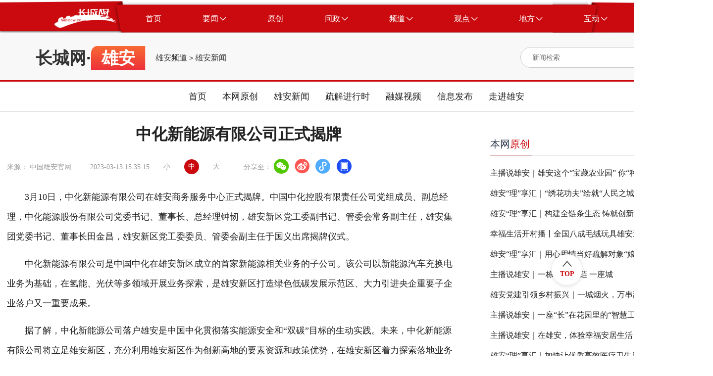

--- FILE ---
content_type: text/html
request_url: http://xiongan.hebccw.cn/system/2023/03/13/101116747.shtml
body_size: 38678
content:
<!DOCTYPE html>
<html lang="en">

<head>

    <meta charset="UTF-8">
    <meta http-equiv="X-UA-Compatible" content="IE=edge">
 <meta name="viewport"
        content="width=device-width; initial-scale=1.0, minimum-scale=1.0, maximum-scale=1.0, user-scalable=no" />   
<title>中化新能源有限公司正式揭牌-雄安频道-长城网</title>
<meta name="Keywords" content="中化,雄安新区,新能源,党工委,揭牌仪式,长城网" />
<meta name="Description" content="3月10日，中化新能源有限公司在雄安商务服务中心正式揭牌。中国中化控股有限责任公司党组成员、副总经理，中化能源股份有限公司党委书记、董事长、总经理钟韧，雄安新区党工委副书记、管委会常务副主任，雄安集团党委书记、董事长田金昌，雄安新区党工委委员、管委会副主任于国义出席揭牌仪式。中化新能源有限公司是中国中化在雄安新区成立的首家新能源相关业务的子公司。" />
<style type="text/css">
.topBottom a{
    display: inline-block;
}
</style>
<script src="//news.hebccw.cn/js/jquery-1.9.1.min.js"></script>
      <!-- 微信分享  开始 -->
<script src="//news.hebccw.cn/js/jweixin-1.2.0.js"></script>
<script src="//news.hebccw.cn/js/weixinshare.js"></script>
<script>
    $(function(){
        weixinshare("","中化新能源有限公司正式揭牌","3月10日，中化新能源有限公司在雄安商务服务中心正式揭牌。中国中化控股有限责任公司党组成员、副总经理，中化能源股份有限公司党委书记、董事长、总经理钟韧，雄安新区党工委副书记、管委会常务副主任，雄安集团党委书记、董事长田金昌，雄安新区党工委委员、管委会副主任于国义出席揭牌仪式。中化新能源有限公司是中国中化在雄安新区成立的首家新能源相关业务的子公司。");

    });
</script>
<!-- 微信分享  结束 -->
<!--tiaozhuan begin  -->
<script type="text/javascript">
disUrl="";
if (disUrl!="")
window.location.href=disUrl;
</script>
<!--tiaozhuan end -->
<link rel="stylesheet" href="//zjk.hebccw.cn/css/gaojian.css">
  
</head>

<body>
    <div class="wrapper">
        
<script src="//www.hebccw.cn/zygl/js/jquery-3.6.0.min.js"></script>
<style type="text/css">
body,
ol,
ul,
h1,
h2,
h3,
h4,
h5,
h6,
p,
th,
td,
dl,
dd,
form,
fieldset,
legend,
input,
textarea,
select {
  margin: 0;
  padding: 0
}

body {
  width: 100%;
  font: 14px"PingFangSC, PingFang SC", "Arial Narrow", HELVETICA;
  background: #fff;
  -webkit-text-size-adjust: 100%;
}

a {
  display: block;
  color: #2d374b;
  text-decoration: none
}

a:hover {
  color: #CA0A0F;
  text-decoration: none;
}

em {
  font-style: normal
}

li {
  list-style: none
}

img {
  border: 0;
  vertical-align: middle
}

table {
  border-collapse: collapse;
  border-spacing: 0
}

p {
  word-wrap: break-word
}

.noborder {
  border: none !important;
}

.clear:after {
  content: '';
  display: table;
  clear: both;
}

.ellipsis {
  overflow: hidden;
  white-space: nowrap;
  text-overflow: ellipsis;
}

.ellipsis-12 {
  overflow: hidden;
  text-overflow: ellipsis;
  display: -webkit-box;
  -webkit-line-clamp: 2;
  -webkit-box-orient: vertical;
}

.ellipsis-13 {
  overflow: hidden;
  text-overflow: ellipsis;
  display: -webkit-box;
  -webkit-line-clamp: 3;
  -webkit-box-orient: vertical;
}

/* 公共头部 */
.place_nav {
  width: 100%;
  height: 76px;
  overflow: hidden;
  background: url(//news.hebccw.cn/images/navBg.png);
  background-position: center center;
  background-size: 100% 100%;
}

.place_header {
  width: 100%;
  min-width: 1440px;
}

.place_header .content {
  width: 1295px;
  height: 57px;
  margin: 9px auto;
}

.place-title {
  width: 100%;

}

.place_header .content .logo {
  margin-left: 37px;
  margin-top: 8px;
  width: 125px;
  height: 41px;
  float: left;
}

.place_header .content .logo img {
  display: block;
  width: 100%;
  height: 100%;
}

.place_header .content .nav_list {
  margin-left: 18px;
  width: auto;
  height: 57px;
  float: left;
}

.place_header .nav_list .nav_item {
  display: block;
  width: auto;
  height: 57px;
  padding: 0 41.5px;
  cursor: pointer;
  float: left;
}

.place_header .nav_item .nav_text {
  display: block;
  height: 100%;
  line-height: 57px;
  text-align: center;
  font-size: 16px;
  color: #fff;
  float: left;
}

.place_header .nav_item .icon {
  display: block;
  width: 13px;
  height: 8px;
  margin-left: 3px;
  margin-top: 24.5px;
  float: left;
}

.place_header .content .bars {
  position: relative;
  float: left;
  width: 65px;
  height: 57px;
  cursor: pointer;
}

.place_header .content .bars .icon {
  position: absolute;
  top: 0;
  right: 0;
  bottom: 0;
  left: 0;
  display: block;
  width: 20px;
  height: 20px;
  margin: auto;
}

.place_header .place_subnav {
  width: 90%;
  max-width: 1295px;
  margin: 0 auto;
  margin-top: -10px;
  text-align: center;
}

.place_header .sub_nav_list {
  display: none;
  height: 66px;
  margin: 0 auto;
}

.place_header .sub_nav_list .sub_nav_item {
  display: block;
  width: auto;
  height: 66px;
  padding: 0 15px;
  line-height: 66px;
  text-align: center;
  font-size: 18px;
  color: #222;
  float: left;
  cursor: pointer;
}
@media (max-width:800px) {
.place_nav{ display:none;}
.place_header{ display:none;}
}
</style>
    <div class="place_header">
        <div class="place_nav">
            <div class="content clear">
                <div class="logo">
                    <img src="//news.hebccw.cn/images/logo.png" alt="长城网" />
                </div>
                <div class="nav_list clear">
                    <a target="_blank" href="//www.hebccw.cn/index.shtml" class="nav_item clear">
                        <div class="nav_text">首页</div>
                    </a>
                    <a target="_blank" class="nav_item clear">
                        <div class="nav_text">要闻</div>
                        <img src="//news.hebccw.cn/images/nav_down.png" alt="" class="icon" />
                    </a>
                    <a target="_blank" href="//report.hebccw.cn/index.shtml" class="nav_item clear">
                        <div class="nav_text">原创</div>
                    </a>
                    <a target="_blank" href="//wz.hebccw.cn/index.shtml" class="nav_item clear">
                        <div class="nav_text">问政</div>
                        <img src="//news.hebccw.cn/images/nav_down.png" alt="" class="icon" />
                    </a>
                    <a target="_blank" class="nav_item clear">
                        <div class="nav_text">频道</div>
                        <img src="//news.hebccw.cn/images/nav_down.png" alt="" class="icon" />
                    </a>
                    <a target="_blank" class="nav_item clear">
                        <div class="nav_text">观点</div>
                        <img src="//news.hebccw.cn/images/nav_down.png" alt="" class="icon" />
                    </a>
                    <a target="_blank" class="nav_item clear">
                        <div class="nav_text">地方</div>
                        <img src="//news.hebccw.cn/images/nav_down.png" alt="" class="icon" />
                    </a>
                    <a target="_blank" class="nav_item clear">
                        <div class="nav_text">互动</div>
                        <img src="//news.hebccw.cn/images/nav_down.png" alt="" class="icon" />
                    </a>
                </div>

            </div>
        </div>
        <div class="place_subnav">
            <div class="sub_nav_list clear">
               
                <a target="_blank" href="//heb.hebccw.cn/index.shtml" class="sub_nav_item">河北频道</a>
                <a target="_blank" href="//news.hebccw.cn/index.shtml" class="sub_nav_item">新闻频道</a>
            </div>
            <div class="sub_nav_list clear">
                <a target="_blank" href="//wzhb.hebei.com.cn/wz/index.php" class="sub_nav_item">我有诉求</a>
                <a target="_blank" href="//wzhb.hebei.com.cn/wz/index.php" class="sub_nav_item">我要建言</a>
                <a target="_blank" href="//wzhb.hebei.com.cn/wz/index.php" class="sub_nav_item">我要咨询</a>
            </div>
            <div class="sub_nav_list clear">
 
		<a href="//edu.hebccw.cn/index.shtml" target="_blank" class="sub_nav_item">教育</a>
        <a href="//economy.hebccw.cn/index.shtml" target="_blank" class="sub_nav_item">经济</a>
        <a href="//society.hebccw.cn/index.shtml" target="_blank" class="sub_nav_item">社会</a>
		<a href="//travel.hebccw.cn/index.shtml" target="_blank" class="sub_nav_item">文旅</a>
		<a href="//health.hebccw.cn/index.shtml" target="_blank" class="sub_nav_item">健康</a>
		<a href="//zhb.hebccw.cn/index.shtml" target="_blank" class="sub_nav_item">最河北</a>
		<a href="//xczx.hebccw.cn/index.shtml" target="_blank" class="sub_nav_item">乡村振兴</a>
        <a href="//shanghui.hebccw.cn/index.shtml" target="_blank" class="sub_nav_item">商会</a>
		<a href="//315.hebccw.cn/index.shtml" target="_blank" class="sub_nav_item">消费</a>
		<a href="//auto.hebccw.cn/index.shtml" target="_blank" class="sub_nav_item">汽车</a>
	
        <a href="//info.hebccw.cn/index.shtml" target="_blank" class="sub_nav_item">资讯</a>
		<a href="//hebfb.hebccw.cn/index.shtml" target="_blank" class="sub_nav_item">政策解读</a>
        <a href="//english.hebccw.cn/index.shtml" target="_blank" class="sub_nav_item">English</a>
        <a href="//newsports.hebccw.cn/index.shtml" target="_blank" class="sub_nav_item">新体育</a>
            </div>
            <div class="sub_nav_list clear">
   
                <a target="_blank" href="//comment.hebccw.cn/index.shtml" class="sub_nav_item">评论频道</a>
            </div>
            <div class="sub_nav_list clear">
                <a href="//sjz.hebccw.cn/index.shtml" target="_blank" class="sub_nav_item">石家庄</a>	
<a href="//cd.hebccw.cn/index.shtml" target="_blank" class="sub_nav_item">承德</a>
<a href="//zjk.hebccw.cn/index.shtml" target="_blank" class="sub_nav_item">张家口</a>				
<a href="//qhd.hebccw.cn/index.shtml" target="_blank" class="sub_nav_item">秦皇岛</a>				
<a href="//ts.hebccw.cn/index.shtml" target="_blank" class="sub_nav_item">唐山</a>					
<a href="//lf.hebccw.cn/index.shtml" target="_blank" class="sub_nav_item">廊坊</a>					
<a href="//bd.hebccw.cn/index.shtml" target="_blank" class="sub_nav_item">保定</a>			
<a href="//cz.hebccw.cn/index.shtml" target="_blank" class="sub_nav_item">沧州</a>
<a href="//hs.hebccw.cn/index.shtml" target="_blank" class="sub_nav_item">衡水</a>
<a href="//xt.hebccw.cn/index.shtml" target="_blank" class="sub_nav_item">邢台</a>					
<a href="//hd.hebccw.cn/index.shtml" target="_blank" class="sub_nav_item">邯郸</a>					
<a href="//dingzhou.hebccw.cn/index.shtml" target="_blank" class="sub_nav_item">定州</a>
<a href="//xinji.hebccw.cn/index.shtml" target="_blank" class="sub_nav_item">辛集</a>
<a href="//xiongan.hebccw.cn/index.shtml" target="_blank" class="sub_nav_item">雄安</a>
<a href="//cczd.hebccw.cn/index.shtml" target="_blank" class="sub_nav_item">正定</a>
            </div>
            <div class="sub_nav_list clear">
                <a target="_blank" href="//xjz.greatwall.hebei.com.cn/" class="sub_nav_item">校园记者</a>
               
            </div>
        </div>
    </div>
<script>
    $('.nav_item ').mouseover(function () {
        if ($(this).children('.nav_text').html() == '要闻') {
            $('.place_subnav>div').eq(0).css('display', 'inline-block').siblings().hide()
        } else if ($(this).children('.nav_text').html() == '问政') {
            $('.place_subnav>div').eq(1).css('display', 'inline-block').siblings().hide()
        } else if ($(this).children('.nav_text').html() == '频道') {
            $('.place_subnav>div').eq(2).css('display', 'inline-block').siblings().hide()
        } else if ($(this).children('.nav_text').html() == '观点') {
            $('.place_subnav>div').eq(3).css('display', 'inline-block').siblings().hide()
        } else if ($(this).children('.nav_text').html() == '地方') {
            $('.place_subnav>div').eq(4).css('display', 'inline-block').siblings().hide()
        } else if ($(this).children('.nav_text').html() == '互动') {
            $('.place_subnav>div').eq(5).css('display', 'inline-block').siblings().hide()
        }else{
            $('.place_subnav>div').hide()
        }
    })
    $('.place-title').mouseover(function () {
        $('.sub_nav_list').hide()
    })
</script>

<!--ecms sync check [sync_thread_id="a68f6e271be0d23e820cf6e61402aa0b" sync_date="2025-03-14 14:04:18" check_sum="a68f6e271be0d23e820cf6e61402aa0b  signature="#$enorth_signature_value$#"]-->
       <div class="content">
            <div class="contentItem clear">
                <div class="mulu clear">
                    <div class="bt">
                    <a href="//www.hebccw.cn/index.shtml" target="_blank">长城网</a>·<span>雄安</span>
                    </div>
                    
                    <span class="cms_block_span">

<a href=//xiongan.hebccw.cn/index.shtml>雄安频道</a>
&gt;
<a href=//xiongan.hebccw.cn/xaxw/index.shtml>雄安新闻</a>
</span>
                </div>
                <style type="text/css">
.search-icon{ position:relative;}

	.ss-tu{ width:17px!important; height:18px!important; position:absolute; right:0px; top:10px;}
	.ss-tu img{ width:17px!important; height:18px!important;}
</style>
<div class="searchBox clear">
                <form action="//search.hebccw.cn/esc/#/search/" id="searchInfo" method="get" name="info" accept-charset="utf-8" target="_blank" onsubmit="document.charset='utf-8';" >
                    <input  name="keywords" class="search-input"  type="text" placeholder="新闻检索">
                    
                    <input type="hidden" name="channelId" value="0">
                     <div class="search-icon">
                    <input name="submit" type="image" src="//news.hebccw.cn/images/search.png" value="hebccw.cn" class="search-icon ss-tu"  />
                    </div>
                    </form>
<script>
            document.getElementById('searchInfo').addEventListener('submit', function(e) {
                e.preventDefault();
                const formData = new FormData(this);
                const params = new URLSearchParams(formData).toString();
                const targetUrl = "//search.hebccw.cn/esc/#/search/?"+params;
                window.open(targetUrl);
            });
        </script>
                </div>
<!--ecms sync check [sync_thread_id="a68f6e271be0d23e820cf6e61402aa0b" sync_date="2025-06-27 16:23:39" check_sum="a68f6e271be0d23e820cf6e61402aa0b  signature="#$enorth_signature_value$#"]-->
                
                <div  class="clear"></div>
            </div>
        </div>
   <div class="navList">
        <div>
                               <a target="_blank" href="//xiongan.hebccw.cn/index.shtml" class="item">首页</a>
                    <a target="_blank" href="//xiongan.hebccw.cn/bwyc/index.shtml" class="item">本网原创</a>
                    <a target="_blank" href="//xiongan.hebccw.cn/xaxw/index.shtml" class="item">雄安新闻</a>
                    <a target="_blank" href="//xiongan.hebccw.cn/sjjxs/index.shtml" class="item">疏解进行时</a>
                    <a target="_blank" href="//xiongan.hebccw.cn/rmsp/index.shtml" class="item">融媒视频</a>
                    <a target="_blank" href="//xiongan.hebccw.cn/xxfb/index.shtml" class="item">信息发布</a>
                    <a target="_blank" href="//xiongan.hebccw.cn/zjxa/index.shtml" class="item">走进雄安</a>

            </div>
        </div>
<!--ecms sync check [sync_thread_id="a68f6e271be0d23e820cf6e61402aa0b" sync_date="2025-02-14 16:46:37" check_sum="a68f6e271be0d23e820cf6e61402aa0b  signature="#$enorth_signature_value$#"]-->
        
        <div class="center clear">
            <div class="centerLeft">
                <div class="detailTop">
                    <div class="detailTitle"><span>中化新能源有限公司正式揭牌</span><!--<img src="//news.hebccw.cn/images/play.png" alt=""
                            class="music_img">-->
                    </div>
                    <div class="topBottom clear">
                        <div>来源：

中国雄安官网
　 </div>
                        <div>2023-03-13 15:35:15</div>
                        <div class="bigFont">
                            <div>小</div>
                            <div class="active">中</div>
                            <div>大</div>
                        </div>
                        <div class="share">
                            分享至：
                            <a target="_blank" href="javascript:;" class="wx"><img src="" alt=""></a>
                            <a target="_blank" href="javascript:;" class="wb"><img src="" alt=""></a>
                            <a target="_blank" href="javascript:;" class="xcx"><img src="" alt=""></a>
                            <a target="_blank" href="javascript:;" class="khd"><img src="" alt=""></a>
                            <div class="wx-ewm">
                                <img src="//news.hebccw.cn/images/ewm.png" alt="">
                            </div>
                            <div class="xcx-ewm">
                                <img src="//news.hebccw.cn/images/ewm.png" alt="">
                            </div>
                            <div class="khd-ewm">
                                <img src="//news.hebccw.cn/images/ewm.png" alt="">
                            </div>
                        </div>
                    </div>
                </div>
                <div class="detailMessage">
                   <p><p style="text-align:left">　　3月10日，中化新能源有限公司在雄安商务服务中心正式揭牌。中国中化控股有限责任公司党组成员、副总经理，中化能源股份有限公司党委书记、董事长、总经理钟韧，雄安新区党工委副书记、管委会常务副主任，雄安集团党委书记、董事长田金昌，雄安新区党工委委员、管委会副主任于国义出席揭牌仪式。</p>

<p style="text-align:left">　　中化新能源有限公司是中国中化在雄安新区成立的首家新能源相关业务的子公司。该公司以新能源汽车充换电业务为基础，在氢能、光伏等多领域开展业务探索，是雄安新区打造绿色低碳发展示范区、大力引进央企重要子企业落户又一重要成果。</p>

<p style="text-align:left">　　据了解，中化新能源公司落户雄安是中国中化贯彻落实能源安全和&ldquo;双碳&rdquo;目标的生动实践。未来，中化新能源有限公司将立足雄安新区，充分利用雄安新区作为创新高地的要素资源和政策优势，在雄安新区着力探索落地业务新场景、新模式，为新区绿色低碳发展贡献央企力量。</p>

<p style="text-align:left">　　雄安新区改革发展局、中国中化雄安办事处、中化能源股份有限公司等单位相关负责同志参加揭牌仪式。</p>
 
</p>
                </div>
                <div class="detailBottom clear">
                    <div class="tagBox clear">
                        <div class="taglabel">关键词</div>
                        <div class="tag">中化,雄安新区,新能源,党工委,揭牌仪式</div>
                    </div>
                    <div class="author">责任编辑：李泽凯</div>
                </div>
                <div class="tjyd">
                    <div class="tjydTitle">推荐阅读</div>
                    <span class="cms_block_span">

<a target="_blank"  href="//xiongan.hebccw.cn/system/2024/08/13/101363476.shtml" class="tjydLi">
                        <p class="tjydLiTitle">百姓看联播｜“一双鞋”蹚出百亿大产业</p>
                        <div>
                            <div class="tjydLy">长城网</div>

                        </div>
                    </a>       
<a target="_blank"  href="//xiongan.hebccw.cn/system/2024/08/13/101363428.shtml" class="tjydLi">
                        <p class="tjydLiTitle">雄安改革身边事①｜一张施工许可证背后的时间赛跑</p>
                        <div>
                            <div class="tjydLy">冀云</div>

                        </div>
                    </a>       
<a target="_blank"  href="//xiongan.hebccw.cn/system/2024/08/13/101363325.shtml" class="tjydLi">
                        <p class="tjydLiTitle">相聚未来之城，畅论良法善治——北京大学法学院与雄安中院开展思政实践交流活动</p>
                        <div>
                            <div class="tjydLy">河北雄安新区中级人民法院</div>

                        </div>
                    </a>       
<a target="_blank"  href="//xiongan.hebccw.cn/system/2024/08/12/101363167.shtml" class="tjydLi">
                        <p class="tjydLiTitle">主播说雄安｜商圈里的社区很CITY</p>
                        <div>
                            <div class="tjydLy">冀云</div>

                        </div>
                    </a>       
<a target="_blank"  href="//xiongan.hebccw.cn/system/2024/08/12/101363157.shtml" class="tjydLi">
                        <p class="tjydLiTitle">北京央企加速向雄安新区疏解落地</p>
                        <div>
                            <div class="tjydLy">新华社</div>

                        </div>
                    </a>       

</span>
                </div>
            </div>
        <div class="centerRight">
                <div class="rightTop rightTop1">
                    <div class="rightTitle">
                     <a href="//xiongan.hebccw.cn/bwyc/index.shtml" target="_blank">本网<span>原创</span></a>
                    </div>
                </div>
                <div class="rightList2">
<a href="//xiongan.hebccw.cn/system/2026/01/16/102145024.shtml" target="_blank" class="rightLi" title="主播说雄安｜雄安这个“宝藏农业园” 你“种草”了吗？">主播说雄安｜雄安这个“宝藏农业园” 你“种草”了吗？</a>
<a href="//xiongan.hebccw.cn/system/2025/12/25/102138329.shtml" target="_blank" class="rightLi" title="雄安“理”享汇｜“绣花功夫”绘就“人民之城”幸福图景">雄安“理”享汇｜“绣花功夫”绘就“人民之城”幸福图景</a>
<a href="//xiongan.hebccw.cn/system/2025/12/25/102138328.shtml" target="_blank" class="rightLi" title="雄安“理”享汇｜构建全链条生态 铸就创新高地创业热土">雄安“理”享汇｜构建全链条生态 铸就创新高地创业热土</a>
<a href="//xiongan.hebccw.cn/system/2025/12/25/102138304.shtml" target="_blank" class="rightLi" title="幸福生活开村播丨全国八成毛绒玩具雄安造">幸福生活开村播丨全国八成毛绒玩具雄安造</a>
<a href="//xiongan.hebccw.cn/system/2025/12/25/102138293.shtml" target="_blank" class="rightLi" title="雄安“理”享汇｜用心用情当好疏解对象“娘家人”">雄安“理”享汇｜用心用情当好疏解对象“娘家人”</a>
<a href="//xiongan.hebccw.cn/system/2025/12/25/102138288.shtml" target="_blank" class="rightLi" title="主播说雄安｜一栋楼 一条链 一座城">主播说雄安｜一栋楼 一条链 一座城</a>
<a href="//xiongan.hebccw.cn/system/2025/12/25/102138284.shtml" target="_blank" class="rightLi" title="雄安党建引领乡村振兴｜一城烟火，万串甜蜜">雄安党建引领乡村振兴｜一城烟火，万串甜蜜</a>
<a href="//xiongan.hebccw.cn/system/2025/12/25/102138274.shtml" target="_blank" class="rightLi" title="主播说雄安｜一座“长”在花园里的“智慧工地”">主播说雄安｜一座“长”在花园里的“智慧工地”</a>
<a href="//xiongan.hebccw.cn/system/2025/12/05/102130607.shtml" target="_blank" class="rightLi" title="主播说雄安｜在雄安，体验幸福安居生活">主播说雄安｜在雄安，体验幸福安居生活</a>
<a href="//xiongan.hebccw.cn/system/2025/12/05/102130610.shtml" target="_blank" class="rightLi" title="雄安“理”享汇｜加快让优质高效医疗卫生服务体系成为百姓“医”靠">雄安“理”享汇｜加快让优质高效医疗卫生服务体系成为百姓“医”靠</a>                </div>
                
                
                               
                <div class="rightTop rightTop1">
                    <div class="rightTitle">
                        <a href="//xiongan.hebccw.cn/xaxw/index.shtml" target="_blank"><span>雄安</span>新闻</a>
                    </div>
                </div>
                <div class="rightList2">
<a href="//xiongan.hebccw.cn/system/2026/01/15/102144668.shtml" target="_blank" class="rightLi" title="“雄安 ·生生不息 ”中国画主题创作展在雄安图书馆启幕">“雄安 ·生生不息 ”中国画主题创作展在雄安图书馆启幕</a>
<a href="//xiongan.hebccw.cn/system/2026/01/15/102144663.shtml" target="_blank" class="rightLi" title="数智技术融入日常，雄安人工智能产业园“AI+”智慧场景落地生花">数智技术融入日常，雄安人工智能产业园“AI+”智慧场景落地生花</a>
<a href="//xiongan.hebccw.cn/system/2026/01/15/102144654.shtml" target="_blank" class="rightLi" title="三面锦旗“组团”致谢！雄安反诈上演“护财闪电战”">三面锦旗“组团”致谢！雄安反诈上演“护财闪电战”</a>
<a href="//xiongan.hebccw.cn/system/2026/01/13/102143891.shtml" target="_blank" class="rightLi" title="筑梦雄安 “七”望未来——雄安中院举行成立七周年主题活动">筑梦雄安 “七”望未来——雄安中院举行成立七周年主题活动</a>
<a href="//xiongan.hebccw.cn/system/2026/01/13/102143890.shtml" target="_blank" class="rightLi" title="筑梦雄安 “七”望未来——雄安中院举行成立七周年主题活动">筑梦雄安 “七”望未来——雄安中院举行成立七周年主题活动</a>                </div>
               
                                <div class="rightTop rightTop1">
                    <div class="rightTitle">
                        <a href="//xiongan.hebccw.cn/sjjxs/index.shtml" target="_blank"><span>疏解</span>进行时</a>
                    </div>
                </div>
                <div class="rightList2">
<a href="//xiongan.hebccw.cn/system/2025/12/25/102138279.shtml" target="_blank" class="rightLi" title="雄安改革身边事｜“一起益企” 护航企业高质量发展">雄安改革身边事｜“一起益企” 护航企业高质量发展</a>
<a href="//xiongan.hebccw.cn/system/2025/12/11/102132809.shtml" target="_blank" class="rightLi" title="雄安改革身边事｜“一照多址”让企业和客户“贴贴”更省心">雄安改革身边事｜“一照多址”让企业和客户“贴贴”更省心</a>
<a href="//xiongan.hebccw.cn/system/2025/12/05/102130602.shtml" target="_blank" class="rightLi" title="雄安改革身边事｜企业办事“零跑腿” 营业执照当天拿">雄安改革身边事｜企业办事“零跑腿” 营业执照当天拿</a>
<a href="//xiongan.hebccw.cn/system/2025/12/05/102130608.shtml" target="_blank" class="rightLi" title="雄安改革身边事｜医联体让优质医疗触手可及">雄安改革身边事｜医联体让优质医疗触手可及</a>
<a href="//xiongan.hebccw.cn/system/2025/11/19/102124774.shtml" target="_blank" class="rightLi" title="雄安改革身边事｜“三码合一”助力企业实现“数据畅行，零跑腿办事”">雄安改革身边事｜“三码合一”助力企业实现“数据畅行，零跑腿办事”</a>                </div>
 <div class="rightTop rightTop1">
                    <div class="rightTitle">
                       <a href="//xiongan.hebccw.cn/zjxa/index.shtml" target="_blank"> <span>走进</span>雄安</a>
                    </div>
                </div>
                <div class="rightList1">
<a target="_blank" href="//xiongan.hebccw.cn/system/2025/12/26/102138927.shtml" class="rightLi1 clear">
<div class="rightMessage">
<div class="rightLititle">12条举措！雄安中院护航雄安新区创新发展</div>
</div>
<div class="rightImg">
<img src="//pic1.hebccw.cn/003/041/313/00304131355_c5ddd1c2.jpg" alt="">
</div>
</a>
<a target="_blank" href="//xiongan.hebccw.cn/system/2025/12/11/102132814.shtml" class="rightLi1 clear">
<div class="rightMessage">
<div class="rightLititle">听说高铁站旁有个人民法庭</div>
</div>
<div class="rightImg">
<img src="//pic1.hebccw.cn/003/041/264/00304126457_9a0f394a.png" alt="">
</div>
</a>
<a target="_blank" href="//xiongan.hebccw.cn/system/2025/12/11/102132805.shtml" class="rightLi1 clear">
<div class="rightMessage">
<div class="rightLititle">雄安新区举行国家宪法日集中宣誓活动</div>
</div>
<div class="rightImg">
<img src="//pic1.hebccw.cn/003/041/264/00304126450_94e7b44b.jpg" alt="">
</div>
</a>
<a target="_blank" href="//xiongan.hebccw.cn/system/2025/12/11/102132804.shtml" class="rightLi1 clear">
<div class="rightMessage">
<div class="rightLititle">雄安新区举行“悦容志愿·温暖雄安”国际志愿者日主题活动</div>
</div>
<div class="rightImg">
<img src="https://jiyun.hebyun.com.cn/upload/news/image/2025/12/04/bbb13a8a03ab4d95bbaf3a2a30588b5a.jpg" alt="">
</div>
</a>                    
                </div>
            </div>
<!--ecms sync check [sync_thread_id="a68f6e271be0d23e820cf6e61402aa0b" sync_date="2026-01-25 00:45:33" check_sum="a68f6e271be0d23e820cf6e61402aa0b  signature="#$enorth_signature_value$#"]--> 
        </div>
         <style type="text/css">
 body,
ol,
ul,
h1,
h2,
h3,
h4,
h5,
h6,
p,
th,
td,
dl,
dd,
form,
fieldset,
legend,
input,
textarea,
select {
  margin: 0;
  padding: 0
}

body {
  width: 100%;
  font: 14px"PingFangSC, PingFang SC", "Arial Narrow", HELVETICA;
  background: #fff;
  -webkit-text-size-adjust: 100%;
}

a {
  display: block;
  color: #2d374b;
  text-decoration: none
}

a:hover {
  color: #CA0A0F;
  text-decoration: none;
}

em {
  font-style: normal
}

li {
  list-style: none
}

img {
  border: 0;
  vertical-align: middle
}

table {
  border-collapse: collapse;
  border-spacing: 0
}

p {
  word-wrap: break-word
}

.noborder {
  border: none !important;
}

.clear:after {
  content: '';
  display: table;
  clear: both;
}

.ellipsis {
  overflow: hidden;
  white-space: nowrap;
  text-overflow: ellipsis;
}

.ellipsis-12 {
  overflow: hidden;
  text-overflow: ellipsis;
  display: -webkit-box;
  -webkit-line-clamp: 2;
  -webkit-box-orient: vertical;
}

.ellipsis-13 {
  overflow: hidden;
  text-overflow: ellipsis;
  display: -webkit-box;
  -webkit-line-clamp: 3;
  -webkit-box-orient: vertical;
}



/* 公共底部 */
.place_footer .text_link {
  text-align: center;
  padding-top: 55px;
  padding-bottom: 42px;
  background-color: #CA0A0F;
}

.place_footer {
  width: 100%;
  min-width: 1440px;
}

.place_footer .text_link .text {
  font-family: PingFangSC, PingFang SC;
  font-weight: 400;
  font-size: 14px;
  color: #FFFFFF;
  line-height: 40px;
  text-align: center;
  display: inline-block;
}

.place_footer .text_link .text a{
  font-family: PingFangSC, PingFang SC;
  font-weight: 400;
  font-size: 14px;
  color: #FFFFFF;
  line-height: 40px;
  text-align: center;
  display: inline-block;
}

.place_footer .button_link {
  width: 100%;
  height: 50px;
  text-align: center;
  background-color: #272727;
}

.place_footer .button_link .content111 {
  display: inline-block;
  margin: 0 auto;
}

.place_footer .button_link .nav_item {
  display: block;
  height: 50px;
  padding: 0 71px;
  line-height: 50px;
  font-family: PingFangSC, PingFang SC;
  font-weight: 400;
  font-size: 16px;
  color: #FFFFFF;
  text-align: center;
  float: left;
  cursor: pointer;
}
@media (max-width:800px) {
.place_footer{ display:none;}
}
 </style>
    <script src="//news.hebccw.cn/js/jquery-1.9.1.min.js"></script>

    <div class="place_footer">
        <div class="text_link">
            <div class="text">本网站由长城网版权所有</div>
            <div class="text">授权法律顾问单位：河北三和时代律师事务所 电话：031187628313 17736037830</div>
            <div class="text">互联网新闻信息服务许可证编号 13120170001号 <a href="https://beian.miit.gov.cn/" target="_blank"> 冀ICP备2020022049号-3</a> 网络文化经营许可证 冀网文[2012]0555-003号 ICP经营许可证 冀B2-20090343号 长城网违法和不良信息举报电话：0311-89867299</div>
            <div class="">
                <a href="https://yhssglxt.miit.gov.cn/web/" class="text" target="_blank">12300电信用户申诉受理中心</a> 
                <a href="//www.cyberpolice.cn/wfjb/" class="text" target="_blank">网络违法犯罪举报网站</a> 
                <a href="https://www.12321.cn/" class="text" target="_blank">12321网络不良与垃圾信息举报中心</a>
                <a href="//jbts.mct.gov.cn/" class="text" target="_blank">12318全国文化市场举报网站</a>
                <a href="//www.hebcdi.gov.cn/" class="text" target="_blank">河北纪委监委</a> 
               <a href="https://beian.mps.gov.cn/#/query/webSearch" class="text" target="_blank">冀公网安备13010502001763号</a>
            </div>
            <div class="text">代理域名注册服务机构：北京新网数码信息技术有限公司</div>
        </div>
        <div class="button_link">
            <div class="content111">
                <a target="_blank" href="//news.hebccw.cn/system/2017/08/23/018477734.shtml" class="nav_item">网站简介</a>
                <a target="_blank" href="//news.hebccw.cn/system/2017/08/23/018477751.shtml" class="nav_item">联系我们</a>
                <a target="_blank" href="//heb.hebccw.cn/system/2021/02/22/100604632.shtml" class="nav_item">广告服务</a>
                <a target="_blank" href="//news.hebccw.cn/system/2017/08/24/018478080.shtml" class="nav_item">监督我们</a>
                <a target="_blank" href="//mediaapi.hebei.com.cn/api/ccwjbpt/jb.php" class="nav_item">举报平台</a>


            </div>
        </div>
    </div>
<script src="//www.hebccw.cn/cms_sys/online_calc.js?ver=1"></script>


<!--ecms sync check [sync_thread_id="a68f6e271be0d23e820cf6e61402aa0b" sync_date="2024-11-27 01:43:46" check_sum="a68f6e271be0d23e820cf6e61402aa0b  signature="#$enorth_signature_value$#"]-->
        <div class="returnTop">
            <img src="//news.hebccw.cn/images/returnTopIcon.png" alt="">
            TOP
        </div>
    </div>
</body>
<script>
    $(document).ready(function () {
       
    })

    $(function () {



        $(".music_img").click(function () {
            if (music.paused) {
                music.play();
            } else {
                music.pause();
            }
        })
        /*ios播放背景音乐 */
        function audioAutoPlay(id) {

            var audio = document.getElementById("bgMusic");

            audio.play();
            document.addEventListener("WeixinJSBridgeReady", function () {
                audio.play();
            }, false);
        }
        var newsHref = window.location.href; //当前文章地址
        var title = $(".detailTitle span").html();
        var wbSrc = '//service.weibo.com/share/share.php?url=' + newsHref + '&title=' + title;
        //var kjSrc = '//sns.qzone.qq.com/cgi-bin/qzshare/cgi_qzshare_onekey?url=' + newsHref + '&title=' + title;
        //var _src = newsHref.replace("c_", "ewm_").replace(".htm", "1n.jpg");
        //console.log(_src)
        //$(".wx-ewm img").attr("src", _src);
        // $(".fxd-wx-ewm img").attr("src", _src);
        $(".share .wb").attr("href", wbSrc).attr("target", "_blank");
        $(".fxd .fxd-wb").attr("href", wbSrc).attr("target", "_blank");
        $(".share").on("mouseover", ".wx", function () {
            $(".share .wx-ewm").stop(true, true).slideDown();
        })
        $(".share").on("mouseleave", ".wx", function () {
            $(".share .wx-ewm").stop(true, true).slideUp();
        })
        $(".share").on("mouseover", ".khd", function () {
            $(".share .khd-ewm").stop(true, true).slideDown();
        })
        $(".share").on("mouseleave", ".khd", function () {
            $(".share .khd-ewm").stop(true, true).slideUp();
        })
        $(".share").on("mouseover", ".xcx", function () {
            $(".share .xcx-ewm").stop(true, true).slideDown();
        })
        $(".share").on("mouseleave", ".xcx", function () {
            $(".share .xcx-ewm").stop(true, true).slideUp();
        })

    });
    $('.wrapper>.content').mouseover(function () {
        $('.sub_nav_list').hide()
    })
    $('.returnTop').click(function () { $('html,body').animate({ scrollTop: '0px' }, 800) })
    $('.bigFont div').click(function () {
        $(this).addClass('active').siblings().removeClass('active')
        if ($(this).html() == '小') {
            $('.detailMessage').css('font-size', '16px')
        }
        if ($(this).html() == '中') {
            $('.detailMessage').css('font-size', '18px')
        }
        if ($(this).html() == '大') {
            $('.detailMessage').css('font-size', '20px')
        }
    })
        audioAutoPlay('Jaudio');
</script>

</html>
<!--ecms sync check [sync_thread_id="a68f6e271be0d23e820cf6e61402aa0b" sync_date="2024-08-21 17:45:00" check_sum="a68f6e271be0d23e820cf6e61402aa0b  signature="#$enorth_signature_value$#"]-->